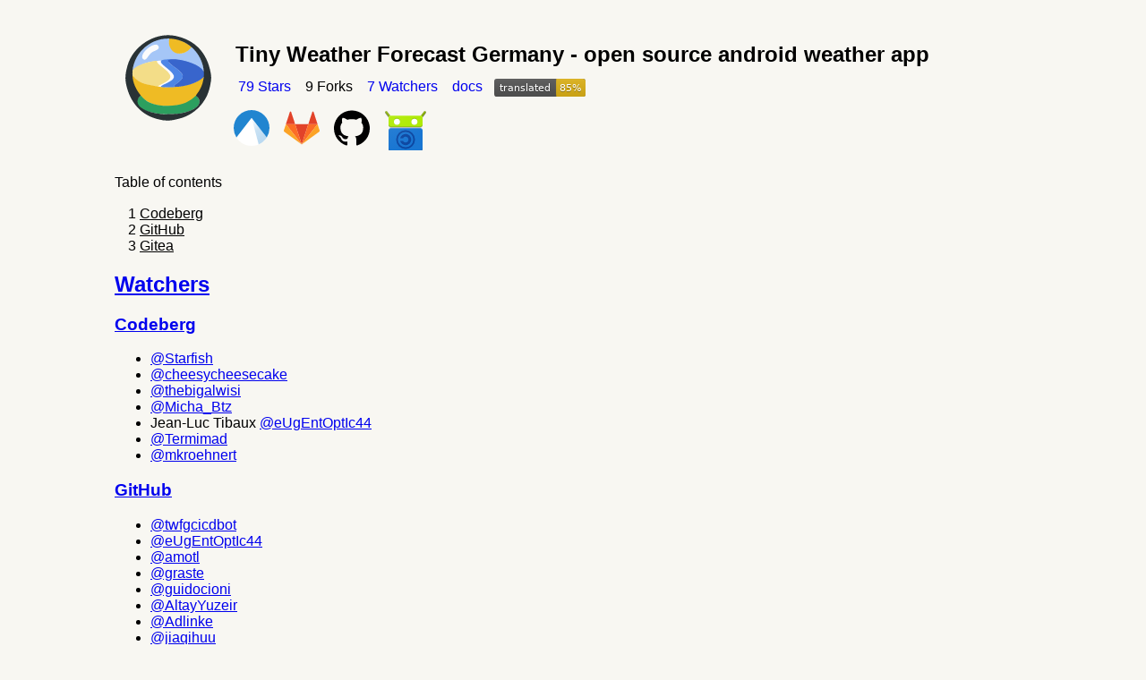

--- FILE ---
content_type: text/html; charset=utf-8
request_url: https://tinyweatherforecastgermanygroup.gitlab.io/index/watchers.html
body_size: 7085
content:
<!DOCTYPE html><html lang=en><head><meta charset=utf-8><meta content="width=device-width, initial-scale=1.0" name=viewport><title>watchers | open source android app using open weather data from Deutscher Wetterdienst (DWD)</title><link href=images/apple-touch-icon.png rel=apple-touch-icon sizes=180x180><link href=images/favicon-32x32.png rel=icon sizes=32x32 type=image/png><link href=images/favicon-16x16.png rel=icon sizes=16x16 type=image/png><link href=images/site.webmanifest rel=manifest><link color=#293235 href=images/safari-pinned-tab.svg rel=mask-icon><link href=images/favicon.ico rel="shortcut icon"><meta content="Tiny Weather Forecast Germany" name=apple-mobile-web-app-title><meta content="Tiny Weather Forecast Germany" name=application-name><meta content=#293235 name=msapplication-TileColor><meta content=images/browserconfig.xml name=msapplication-config><meta content=#293235 name=theme-color><link href=https://tinyweatherforecastgermanygroup.gitlab.io/index/css/style_ce1d6b6e.min.css rel=stylesheet><meta content="Tiny Weather Forecast Germany - android app using open weather data by DWD" name=description><meta content="DWD, Deutscher Wetterdienst, android, app, open source, weather, wetter, rainradar, regenradar, map, charts, open data, germany, deutschland, allemagne, duitsland, météo" name=keywords><meta content="index, follow" name=robots><meta content=all name=audience><meta content=images/icon.png name=thumbnail><meta content="2 days" name=revisit-after><meta content=MdTS4FWQKzHI34uGnZwU87K2sivqjVQjGe3E-yGd09Y name=google-site-verification><meta content=20260118 name=pubdate><link href=https://translate.codeberg.org/ rel=dns-prefetch><link crossorigin href=https://translate.codeberg.org/ rel=preconnect><meta content="Tiny Weather Forecast Germany - android app using DWD open weather data" property=og:title><meta content="TinyWeatherForecastGermany is an open source android app using open weather data provided by Deutscher Wetterdienst (DWD)" property=og:description><meta content=images/twfg-repository-open-graph-graphic.png property=og:image><meta content=https://tinyweatherforecastgermanygroup.gitlab.io/index/ property=og:url><meta content="Tiny Weather Forecast Germany - android app using DWD open weather data" name=twitter:title><meta content="TinyWeatherForecastGermany is an open source android app using open weather data provided by Deutscher Wetterdienst (DWD)" name=twitter:description><meta content=images/twfg-repository-open-graph-graphic.png name=twitter:image><meta content=summary_large_image name=twitter:card><script type=application/ld+json>
    {
        "@context" : "http://schema.org",
        "@type" : "MobileApplication",
        "applicationCategory" : "Weather",
        "genre" : "Weather",
        "name" : "Tiny Weather Forecast Germany",
        "description" : "Weather forecast based on open data from the Deutscher Wetterdienst (DWD).",
        "operatingSystem" : "Android 4.4+",
        "installUrl" : "https://f-droid.org/packages/de.kaffeemitkoffein.tinyweatherforecastgermany/",
        "image" : "https://tinyweatherforecastgermanygroup.gitlab.io/index/images/icon.png",
        "screenshot" : "https://f-droid.org/repo/de.kaffeemitkoffein.tinyweatherforecastgermany/en-US/phoneScreenshots/1.png",
        "creator" : {
            "@context" : "http://schema.org",
            "@type" : "Person",
            "name" : "Pawel Dube (Starfish)",
            "url" : "https://codeberg.org/Starfish"
        },
        "sourceOrganization" : {
            "@context" : "http://schema.org",
            "@type" : "Organization",
            "name" : "TinyWeatherForecastGermanyGroup",
            "url" : "https://gitlab.com/tinyweatherforecastgermanygroup"
            },
        "offers" : {
            "@type" : "Offer",
            "url" : "https://f-droid.org/packages/de.kaffeemitkoffein.tinyweatherforecastgermany/",
            "price": 0,
            "priceCurrency" : "EUR"
        }
    }
    </script></head><body><article><div class=container id=page-container role=main><div id=repo-metadata-container role=contentinfo><a href=https://codeberg.org/Starfish/TinyWeatherForecastGermany/releases/download/0.63.1/TinyWeatherForecastGermany-build060-version_0.63.1_20250807.apk><svg alt="app icon" height=100 id=repo-avatar-img role=img title="Tiny Weather Forecast Germany app icon" viewbox="0 0 238.37 237.426" width=100 xmlns=http://www.w3.org/2000/svg><path d="M92.201 142.035c-3.04-.586-1.712-1.223 9.356-6.847 29.683-15.083 30.129-21.85 2.213-44.148-17.48-13.963-36.478-15.755-8.837-19.806 5.9-.864 7.55-.049 5.646 1.918-3.332 3.443-1.024 6.344 14.689 19.055 26.228 21.217 25.773 28.05-2.794 41.984-6.806 3.32-12.91 6.742-12.475 7.259 2.53 3.013-3.859 1.343-7.798.585zm-38.12-71.978c-14.328-5.797 6.89-35.755 28.394-39.795 5.106-.959 8.144.154 9.897 3.027 3.548 5.82 1.272 9.293-8.833 13.482-8.461 3.507-11.953 6.344-17.703 14.608-7.27 10.449-8.22 10.109-11.756 8.678z" fill=#fbfbfc></path><path d="M99.784 142.517c-.905-1.465.47-2.365 12.78-8.37 28.466-13.885 28.908-20.742 2.704-41.94-15.713-12.71-12.343-14.808-14.182-18.775 0 0 1.76-1.176-6.933-.424-39.089 3.38-54.414 12.789-65.323 25.086-4.04 4.555-4.75 3.012-4.81 2.131-.295-4.446.134-2.801 1.007-8.874 4.839-33.686 37.133-66.37 66.092-73.88 25.615-6.64 33.459-12.159 30.824-1.23-5.645 23.417 19.73 45.605 42.421 34.124 8.12-4.108 13.827-16.135 15.454-14.684 3.117 2.779 8.902 7.985 14.755 14.119 9.78 10.248 16.04 33.271 19.068 46.711 3.21 14.25-3.408 1.45-7.363-2.627-14.27-14.26-43.143-22.61-79.308-22.656-31.113-.04-33.002 2.125-14.597 16.719 31.198 24.737 31.3 32.756.61 47.598-6.935 3.354-11.93 6.431-11.229 6.595 10.85 2.545-1.238 1.562-1.97.377zM60.242 68.575c.788-.693 3.306-3.931 5.594-7.196 5.779-8.244 9.242-11.101 17.703-14.608 10.105-4.189 12.38-7.663 8.833-13.482-7.242-11.876-42.888 12.556-42.888 29.396 0 6.63 6.11 9.976 10.758 5.89z" fill=#a5c6f7></path><path d="M112.407 143.544c3.143-.15 8.466.603 11.608.752 3.142.15.571.272-5.713.272s-9.037-.875-5.895-1.024zm-20.109-.232c-1.517-.33-7.545-1.56-13.396-2.734-68.796-13.798-81.967-49.534-4.028-65.384 12.214-2.484 14.27-2.61 14.277-.248.01 3.472 2.493 6.06 16.543 17.244 26.054 20.74 25.487 28.839-3.953 43.291-12.079 5.93-12.586 6.016-7.276 6.65 18.124 2.165 11.116 1.862 5.906 1.855-3.408.217-6.556-.344-8.073-.674zM177.64 40.364c7.053-7.197-.112-6.523 3.109-3.806-1.23-1.082-4.568 4.55-3.109 3.806z" fill=#f3dd88></path><path d="M109.594 193.697c-39.177-1.117-60.725-18.303-77.027-43.367-7.184-11.046-13.952-45.042-6.145-35.25 14.734 18.478 36.502 21.199 47.436 23.504 13.322 2.808 20.047 3.706 26.199 4.415 7.828.902 33.728.565 44.787-1.018 31.426-4.497 51.53-10.743 62.699-22.52 5.258-5.543 8.983-32.322 5.417 4.227-5.213 53.43-45.758 71.652-103.366 70.01zm30.597-140.846c-13.126-4.102-20.319-18.915-19.288-29.878 1.106-11.772-.589-12.094 9.32-10.027 13.293 2.773 27.888 7.354 42.165 17.279 10.777 7.492 9.965 4.367 4.446 10.951-9.541 11.382-25.428 15.18-36.643 11.675z" fill=#efbb24></path><path d="M103.057 143.307c-5.505-.533-5.482-2.12 8.94-8.904 30.287-14.245 29.343-21.42-1.165-45.502C94.417 75.944 92.847 68.96 123.96 69.466c36.378.592 68.656 10.316 83.222 25.085 2.771 2.809 3.248 5.315 5.833 7.683 2.655 2.432 1.636-5.035 1.609-.296-.03 4.923-2.256 4.16-4.475.807-9.972-15.07-68.1-36.083-86.938-29.516-6.564 2.288-4.742 4.48 16.367 19.688 23.37 16.838 23.974 25.059 2.952 40.164-8.81 6.33-9.903 9.123-3.74 9.548 1.084.075-.512.391-3.546.703-5.733.588-22.47.915-28.968.286z" fill=#4e86e6></path><path d="M135.565 142.08c-2.123-1.346-.178-3.866 6.965-8.999 21.022-15.105 20.418-23.326-2.952-40.164-21.11-15.209-24.987-20.043-18.423-22.331 18.814-6.559 77.13 9.36 89.538 27.827 6.211 10.153 3.184 2.608 4.67 4.684 7.657 11.274-15.38 26.629-40.663 33.898-15.684 4.51-36.04 7.046-39.135 5.085z" fill=#3865cc></path><path d="M100.966 215.33c-52.601-6.1-81.359-24.804-58.92-46.025 4.415-4.177 3.506-3.702 8.698 1.676 15.179 15.724 35.097 22.218 67.952 22.154 33.032-.064 51.757-7.502 68.873-22.436 5.412-4.722 3.943-5.89 8.455-1.272 17.755 18.17-2.54 36.803-46.99 44.44-7.171 1.232-41.143 2.265-48.068 1.462z" fill=#2c9f5f></path><path d="M106.482 231.926c-2.87-.19 0 0-9.717-1.935-47.844-9.188-81.139-45.249-90.648-98.18-2.382-13.259-1.018-26.753 4.716-46.635C26.013 32.54 85.183-3.944 137.752 6.92c52.563 10.863 84.497 44.392 94.311 99.024 2.106 11.717 1.818 16.958-1.966 35.785-8.41 41.85-41.45 76.117-82.55 85.85-19.944 4.722-22.807 5.563-41.065 4.347zm42.552-18.06c44.766-7.69 65.271-27.786 46.209-45.285-2.696-2.475-3.995-1.377 1.489-8.763 37.486-50.495 9.98-123.4-49.42-141.454C62.001-7.562-11.723 88.507 41.53 159.94c6.436 8.634 4.547 5.018 1.054 9.025-17.145 19.67 5.781 40.264 58.382 46.364 6.925.803 40.897-.23 48.068-1.462z" fill=#293235></path></svg></a><h1 id=repo-title-heading role=heading><span id=repo-title-heading-short>Tiny Weather Forecast Germany</span><span id=repo-title-heading-long> - open source android weather app</span></h1><div aria-live=polite id=repo-metadata-stats role=status><a href=stargazers.html id=repo-stars-count title="number of users having starred this repository at codeberg">79 <span id=repo-stars-count-text>Stars</span></a><span id=repo-forks-count title="number of users having forked this repository at codeberg">9 <span id=repo-forks-count-text>Forks</span></span><a href=watchers.html id=repo-watchers-count title="number of users watching this repository at codeberg">7 <span id=repo-watchers-count-text>Watchers</span></a><span id=repo-code-docs role=link><a href=https://tinyweatherforecastgermanygroup.gitlab.io/twfg-javadoc/index.html title="javadoc code documentation">docs</a></span><a aria-label="link to weblate page with translations of this app" href=https://translate.codeberg.org/engage/tiny-weather-forecast-germany/ id=repo-translation-badge role=complementary title="Translate Tiny Weather Forecast Germany at Weblate"><img alt="weblate live translation status" src=https://translate.codeberg.org/widgets/tiny-weather-forecast-germany/-/svg-badge.svg title="weblate translation status"></a></div><div id=repository-platforms role=group><a href=https://codeberg.org/Starfish/TinyWeatherForecastGermany tabindex=1 title="the main repository at codeberg.org"><svg height=40px version=1.1 viewbox="0 0 4.2150375 4.2150376" width=40px xmlns=http://www.w3.org/2000/svg xmlns:cc=http://creativecommons.org/ns# xmlns:dc=http://purl.org/dc/elements/1.1/ xmlns:rdf=http://www.w3.org/1999/02/22-rdf-syntax-ns# xmlns:svg=http://www.w3.org/2000/svg xmlns:xlink=http://www.w3.org/1999/xlink> <defs> <lineargradient gradientunits=userSpaceOnUse id=linearGradient6918 x1=42519.285 x2=42575.336 xlink:href=#linearGradient6924 y1=-7078.7891 y2=-6966.9307></lineargradient> <lineargradient id=linearGradient6924> <stop offset=0 style=stop-color:#2185d0;stop-opacity:0></stop> <stop id=stop6926 offset=0.49517274 style=stop-color:#2185d0;stop-opacity:0.48923996></stop> <stop offset=1 style=stop-color:#2185d0;stop-opacity:0.63279623></stop> </lineargradient> </defs> <g transform=translate(-44.876583,-76.12794)> <ellipse cx=46.9841 cy=78.235458 id=path4524 rx=2.1075189 ry=2.1075187 style=fill:#ffffff;fill-opacity:0.98991939;stroke-width:0.26458332></ellipse> <g id=g6933 transform=matrix(0.09136496,0,0,0.09136496,-980.82243,248.23174)> <path d="m 42519.285,-7078.7891 a 0.76086879,0.56791688 0 0 0 -0.738,0.6739 l 33.586,125.8886 a 87.182358,87.182358 0 0 0 39.381,-33.7636 l -71.565,-92.5196 a 0.76086879,0.56791688 0 0 0 -0.664,-0.2793 z" id=path6733 style="opacity:0.5;vector-effect:none;fill:url(#linearGradient6918);fill-opacity:1;stroke:none;stroke-width:3.67845988;stroke-linecap:butt;stroke-linejoin:miter;stroke-miterlimit:2;stroke-dasharray:none;stroke-dashoffset:0;stroke-opacity:1;paint-order:stroke markers fill" transform=scale(0.26458333)></path> <path d="m 42517.32,-7119.4805 a 87.182358,87.182358 0 0 0 -86.855,87.1817 87.182358,87.182358 0 0 0 13.312,46.3047 l 72.688,-93.9727 a 1.3609979,1.0158567 0 0 1 2.359,0 l 72.692,93.9766 a 87.182358,87.182358 0 0 0 13.314,-46.3086 87.182358,87.182358 0 0 0 -87.182,-87.1817 87.182358,87.182358 0 0 0 -0.328,0 z" id=circle6810 style="opacity:1;fill:#2185d0;fill-opacity:1;stroke:none;stroke-width:2.01452994px;stroke-opacity:1;paint-order:stroke markers fill" transform=scale(0.26458333)></path> </g> </g></svg></a><a href=https://gitlab.com/tinyweatherforecastgermanygroup/TinyWeatherForecastGermany tabindex=2 title="mirror repository at gitlab.com"><svg height=40 viewbox="0 0 210 194" width=40 xmlns=http://www.w3.org/2000/svg><g fill=none fill-rule=evenodd><path d="m105.061 193.655 38.64-118.921h-77.28l38.64 118.921Z" fill=#E24329></path><path d="M105.061 193.655 66.421 74.734H12.268l92.793 118.92Z" fill=#FC6D26></path><path d="M12.268 74.734.526 110.874a8 8 0 0 0 2.907 8.943l101.628 73.838-92.793-118.92Z" fill=#FCA326></path><path d="M12.268 74.734h54.153L43.148 3.11c-1.197-3.686-6.41-3.685-7.608 0L12.27 74.734Z" fill=#E24329></path><path d="m105.061 193.655 38.64-118.921h54.153l-92.793 118.92Z" fill=#FC6D26></path><path d="m197.854 74.734 11.742 36.14a8 8 0 0 1-2.906 8.943l-101.629 73.838 92.793-118.92Z" fill=#FCA326></path><path d="M197.854 74.734h-54.153L166.974 3.11c1.197-3.686 6.411-3.685 7.608 0l23.272 71.625Z" fill=#E24329></path></g></svg></a><a href=https://github.com/tinyweatherforecastgermanygroup/TinyWeatherForecastGermany tabindex=3 title="mirror repository at github.com"><svg id=github-svg-icon viewbox="0 0 24 24" width=40 xmlns=http://www.w3.org/2000/svg><path d="M12 .297c-6.63 0-12 5.373-12 12 0 5.303 3.438 9.8 8.205 11.385.6.113.82-.258.82-.577 0-.285-.01-1.04-.015-2.04-3.338.724-4.042-1.61-4.042-1.61C4.422 18.07 3.633 17.7 3.633 17.7c-1.087-.744.084-.729.084-.729 1.205.084 1.838 1.236 1.838 1.236 1.07 1.835 2.809 1.305 3.495.998.108-.776.417-1.305.76-1.605-2.665-.3-5.466-1.332-5.466-5.93 0-1.31.465-2.38 1.235-3.22-.135-.303-.54-1.523.105-3.176 0 0 1.005-.322 3.3 1.23.96-.267 1.98-.399 3-.405 1.02.006 2.04.138 3 .405 2.28-1.552 3.285-1.23 3.285-1.23.645 1.653.24 2.873.12 3.176.765.84 1.23 1.91 1.23 3.22 0 4.61-2.805 5.625-5.475 5.92.42.36.81 1.096.81 2.22 0 1.606-.015 2.896-.015 3.286 0 .315.21.69.825.57C20.565 22.092 24 17.592 24 12.297c0-6.627-5.373-12-12-12"></path></svg></a><a href=https://f-droid.org/packages/de.kaffeemitkoffein.tinyweatherforecastgermany tabindex=4 title="TinyWeatherForecastGermany in the F-Droid app store"><svg height=45 width=50 xmlns=http://www.w3.org/2000/svg xmlns:xlink=http://www.w3.org/1999/xlink> <defs> <path color=#000 d="M2.6113 1005.6094c-.4534.012-.7617.189-.9807.4486 2.027 2.4089 2.3684 2.7916 5.1355 6.2214 1.0195 1.319 2.0816.6373 1.062-.6817l-4.25-5.5c-.229-.3056-.585-.478-.9668-.4883z" enable-background=accumulate fill=#fff fill-opacity=.298 font-family=sans-serif font-weight=400 id=c overflow=visible style=line-height:normal;text-indent:0;text-align:start;text-decoration-line:none;text-decoration-style:solid;text-decoration-color:#000;text-transform:none;block-progression:tb;white-space:normal;isolation:auto;mix-blend-mode:normal;solid-color:#000;solid-opacity:1></path> <path color=#000 d="M1.6221 1006.0705c-.1239.1479-.5612.8046-.0225 1.5562l4.25 5.5c1.0195 1.319 1.1499-.6123 1.1499-.6123s-3.7345-4.51-5.3774-6.4439z" enable-background=accumulate fill=#263238 fill-opacity=.2 font-family=sans-serif font-weight=400 id=d overflow=visible style=line-height:normal;text-indent:0;text-align:start;text-decoration-line:none;text-decoration-style:solid;text-decoration-color:#000;text-transform:none;block-progression:tb;white-space:normal;isolation:auto;mix-blend-mode:normal;solid-color:#000;solid-opacity:1></path> <path color=#000 d="M2.3379 1005.8443c-.4382 0-.9599.1416-.8242.7986.1035.5016 4.6608 6.0744 4.6608 6.0744 1.0195 1.319 2.4935.6763 1.474-.6425l-4.2344-5.4727c-.2603-.29-.6086-.7436-1.0762-.7578z" enable-background=accumulate fill=#8ab000 font-family=sans-serif font-weight=400 id=e overflow=visible style=line-height:normal;text-indent:0;text-align:start;text-decoration-line:none;text-decoration-style:solid;text-decoration-color:#000;text-transform:none;block-progression:tb;white-space:normal;isolation:auto;mix-blend-mode:normal;solid-color:#000;solid-opacity:1></path> </defs> <defs> <radialgradient cx=-98.2338 cy=3.4696 fx=-98.2338 fy=3.4696 gradienttransform="matrix(0 1.97476 -2.11722 0 8.6772 1199.588)" gradientunits=userSpaceOnUse id=f r=22.6712 xlink:href=#a></radialgradient> <lineargradient id=a> <stop offset=0 stop-color=#fff stop-opacity=.098></stop> <stop offset=1 stop-color=#fff stop-opacity=0></stop> </lineargradient> <filter color-interpolation-filters=sRGB height=1.0483 id=b width=1.0477 x=-.0238 y=-.0242> <fegaussianblur stddeviation=.4505></fegaussianblur> </filter> </defs> <path color=#000 d="M2.6135 1006.3488a1.2501 1.2501 0 0 0-1.0118 2.0293l3.6036 4.6641c-.127.3331-.2032.6915-.2032 1.0703v7c0 1.662 1.338 3 3 3h32c1.662 0 3-1.338 3-3v-7c0-.3803-.077-.74-.205-1.0742l3.6015-4.6602a1.2501 1.2501 0 0 0-1.0488-2.0273 1.2501 1.2501 0 0 0-.9297.498l-3.4316 4.4414c-.3103-.1079-.6384-.1777-.9864-.1777h-32c-.3485 0-.6775.069-.9882.1777l-3.4336-4.4414a1.2501 1.2501 0 0 0-.9668-.5zm5.3886 18.7637c-.2077 0-.4098.021-.6054.061-1.3695.2761-2.3946 1.4698-2.3946 2.9101v20.0287c0 1.662 1.338 3 3 3h32c1.662 0 3-1.338 3-3v-20.029c0-1.4403-1.025-2.634-2.3945-2.9101a3.0919 3.0919 0 0 0-.6055-.061h-32z" enable-background=accumulate fill=#263238 fill-opacity=.4 fill-rule=evenodd filter=url(#b) font-family=sans-serif font-weight=400 overflow=visible style=line-height:normal;text-indent:0;text-align:start;text-decoration-line:none;text-decoration-style:solid;text-decoration-color:#000;text-transform:none;block-progression:tb;white-space:normal;isolation:auto;mix-blend-mode:normal;solid-color:#000;solid-opacity:1 transform="translate(0 -1004.3622)"></path> <g fill-rule=evenodd> <path d="m45.4108 2.5-4.25 5.5" fill=#8ab000 stroke=#769616 stroke-linecap=round stroke-width=2.5></path> <use color=#000 enable-background=accumulate fill-opacity=.298 font-family=sans-serif font-weight=400 overflow=visible style=line-height:normal;text-indent:0;text-align:start;text-decoration-line:none;text-decoration-style:solid;text-decoration-color:#000;text-transform:none;block-progression:tb;white-space:normal;isolation:auto;mix-blend-mode:normal;solid-color:#000;solid-opacity:1 transform="matrix(-1 0 0 1 47.9998 -1004.3622)" xlink:href=#c></use> <use color=#000 enable-background=accumulate fill-opacity=.2 font-family=sans-serif font-weight=400 overflow=visible style=line-height:normal;text-indent:0;text-align:start;text-decoration-line:none;text-decoration-style:solid;text-decoration-color:#000;text-transform:none;block-progression:tb;white-space:normal;isolation:auto;mix-blend-mode:normal;solid-color:#000;solid-opacity:1 transform="matrix(-1 0 0 1 47.9998 -1004.3622)" xlink:href=#d></use> <use color=#000 enable-background=accumulate font-family=sans-serif font-weight=400 overflow=visible style=line-height:normal;text-indent:0;text-align:start;text-decoration-line:none;text-decoration-style:solid;text-decoration-color:#000;text-transform:none;block-progression:tb;white-space:normal;isolation:auto;mix-blend-mode:normal;solid-color:#000;solid-opacity:1 transform="matrix(-1 0 0 1 47.9998 -1004.3622)" xlink:href=#e></use> </g> <g fill-rule=evenodd> <path d="M2.589 2.5 6.839 8" fill=#8ab000 stroke=#769616 stroke-linecap=round stroke-width=2.5></path> <use color=#000 enable-background=accumulate fill-opacity=.298 font-family=sans-serif font-weight=400 overflow=visible style=line-height:normal;text-indent:0;text-align:start;text-decoration-line:none;text-decoration-style:solid;text-decoration-color:#000;text-transform:none;block-progression:tb;white-space:normal;isolation:auto;mix-blend-mode:normal;solid-color:#000;solid-opacity:1 transform="translate(0 -1004.3622)" xlink:href=#c></use> <use color=#000 enable-background=accumulate fill-opacity=.2 font-family=sans-serif font-weight=400 overflow=visible style=line-height:normal;text-indent:0;text-align:start;text-decoration-line:none;text-decoration-style:solid;text-decoration-color:#000;text-transform:none;block-progression:tb;white-space:normal;isolation:auto;mix-blend-mode:normal;solid-color:#000;solid-opacity:1 transform="translate(0 -1004.3622)" xlink:href=#d></use> <use color=#000 enable-background=accumulate font-family=sans-serif font-weight=400 overflow=visible style=line-height:normal;text-indent:0;text-align:start;text-decoration-line:none;text-decoration-style:solid;text-decoration-color:#000;text-transform:none;block-progression:tb;white-space:normal;isolation:auto;mix-blend-mode:normal;solid-color:#000;solid-opacity:1 transform="translate(0 -1004.3622)" xlink:href=#e></use> </g> <g transform="translate(42 -1004.3622)"> <rect fill=#aeea00 height=13 rx=3 ry=3 width=38 x=-37 y=1010.3622></rect> <rect fill=#263238 fill-opacity=.2 height=10 rx=3 ry=3 width=38 x=-37 y=1013.3622></rect> <rect fill=#fff fill-opacity=.298 height=10 rx=3 ry=3 width=38 x=-37 y=1010.3622></rect> <rect fill=#aeea00 height=11 rx=3 ry=2.5385 width=38 x=-37 y=1011.3622></rect> </g> <g transform="translate(0 -1004.3622)"> <rect fill=#1976d2 height=26 rx=3 ry=3 width=38 x=5 y=1024.3622></rect> <rect fill=#263238 fill-opacity=.2 height=13 rx=3 ry=3 width=38 x=5 y=1037.3622></rect> <rect fill=#fff fill-opacity=.2 height=13 rx=3 ry=3 width=38 x=5 y=1024.3622></rect> <rect fill=#1976d2 height=24 rx=3 ry=2.7692 width=38 x=5 y=1025.3622></rect> </g> <g transform="translate(0 9)"> <path color=#000 d="M24 17.75c-2.8807 0-5.3198 1.9847-6.0332 4.6504h3.2129C21.734 21.415 22.7748 20.75 24 20.75c1.8127 0 3.25 1.4373 3.25 3.25s-1.4373 3.25-3.25 3.25c-1.3074 0-2.4113-.7527-2.9297-1.8496H17.916C18.5583 28.166 21.048 30.25 24 30.25c3.434 0 6.25-2.816 6.25-6.25s-2.816-6.25-6.25-6.25z" enable-background=accumulate fill=#0d47a1 font-family=sans-serif font-weight=400 overflow=visible style=line-height:normal;text-indent:0;text-align:start;text-decoration-line:none;text-decoration-style:solid;text-decoration-color:#000;text-transform:none;block-progression:tb;white-space:normal;isolation:auto;mix-blend-mode:normal;solid-color:#000;solid-opacity:1></path> <circle cx=24 cy=24 fill=none r=9.55 stroke=#0d47a1 stroke-linecap=round stroke-width=1.9></circle> </g> <g transform="translate(0 -1003.8622)"> <ellipse cx=14.375 cy=1016.4872 fill=#263238 fill-opacity=.2 rx=3.375 ry=3.875></ellipse> <circle cx=14.375 cy=1016.9872 fill=#fff r=3.375></circle> </g> <g transform="translate(19.5 -1003.8622)"> <ellipse cx=14.375 cy=1016.4872 fill=#263238 fill-opacity=.2 rx=3.375 ry=3.875></ellipse> <circle cx=14.375 cy=1016.9872 fill=#fff r=3.375></circle> </g> <path color=#000 d="M2.6135 1005.5987a1.2501 1.2501 0 0 0-1.0118 2.0293l3.6036 4.6641c-.127.3331-.2032.6915-.2032 1.0703v7c0 1.662 1.338 3 3 3h32c1.662 0 3-1.338 3-3v-7c0-.3803-.077-.74-.205-1.0742l3.6015-4.6602a1.2501 1.2501 0 0 0-1.0488-2.0273 1.2501 1.2501 0 0 0-.9297.498l-3.4316 4.4414c-.3103-.1079-.6384-.1777-.9864-.1777h-32c-.3485 0-.6775.069-.9882.1777l-3.4336-4.4414a1.2501 1.2501 0 0 0-.9668-.5zm5.3886 18.7637c-.2077 0-.4098.021-.6054.061-1.3695.2761-2.3946 1.4698-2.3946 2.9101v20.0287c0 1.662 1.338 3 3 3h32c1.662 0 3-1.338 3-3v-20.029c0-1.4403-1.025-2.634-2.3945-2.9101a3.0919 3.0919 0 0 0-.6055-.061h-32z" enable-background=accumulate fill=url(#f) fill-rule=evenodd font-family=sans-serif font-weight=400 overflow=visible style=line-height:normal;text-indent:0;text-align:start;text-decoration-line:none;text-decoration-style:solid;text-decoration-color:#000;text-transform:none;block-progression:tb;white-space:normal;isolation:auto;mix-blend-mode:normal;solid-color:#000;solid-opacity:1 transform="translate(0 -1004.3622)"></path></svg></a></div></div><div class=toc><span class=toctitle>Table of contents</span><ul><li><a href=#codeberg>Codeberg</a></li><li><a href=#github>GitHub</a></li><li><a href=#gitea>Gitea</a></li></ul></div><h2 id=watchers><a class=toclink href=#watchers>Watchers</a></h2><h3 id=codeberg><a class=toclink href=#codeberg>Codeberg</a></h3><ul><li><a href=https://codeberg.org/Starfish/ >@Starfish</a></li><li><a href=https://codeberg.org/cheesycheesecake/ >@cheesycheesecake</a></li><li><a href=https://codeberg.org/thebigalwisi/ >@thebigalwisi</a></li><li><a href=https://codeberg.org/Micha_Btz/ >@Micha_Btz</a></li><li>Jean-Luc Tibaux <a href=https://codeberg.org/eUgEntOptIc44/ >@eUgEntOptIc44</a></li><li><a href=https://codeberg.org/Termimad/ >@Termimad</a></li><li><a href=https://codeberg.org/mkroehnert/ >@mkroehnert</a></li></ul><h3 id=github><a class=toclink href=#github>GitHub</a></h3><ul><li><a href=https://github.com/twfgcicdbot>@twfgcicdbot</a></li><li><a href=https://github.com/eUgEntOptIc44>@eUgEntOptIc44</a></li><li><a href=https://github.com/amotl>@amotl</a></li><li><a href=https://github.com/graste>@graste</a></li><li><a href=https://github.com/guidocioni>@guidocioni</a></li><li><a href=https://github.com/AltayYuzeir>@AltayYuzeir</a></li><li><a href=https://github.com/Adlinke>@Adlinke</a></li><li><a href=https://github.com/jiaqihuu>@jiaqihuu</a></li></ul><h3 id=gitea><a class=toclink href=#gitea>Gitea</a></h3><ul><li>Jean-Luc Tibaux <a href=https://gitea.com/eugenoptic44/ >@eugenoptic44</a></li><li><a href=https://gitea.com/eemailme/ >@eemailme</a></li></ul><div aria-label="Copyright information" id=copyright role=complementary><h3 id=copyright-heading>Copyright</h3><p>Used trademarks are under copyright of their creators and/or owners.</p><p>Please also see the project-specific copyright notice above</p><ul><li>The <strong>TinyWeatherForecastGermany</strong> icon was created by Janis Bitta</li><li>The <strong>Codeberg</strong> icon licensed under <a href=http://creativecommons.org/publicdomain/zero/1.0/ >CC0 1.0</a> was created by <a href=https://codeberg.org/mray>@mray</a></li><li>The <strong>GitLab</strong> icon was retrieved from the <a href=https://about.gitlab.com/press/press-kit/ >GitLab Press Kit</a> and is under the copyright of <a href=https://about.gitlab.com/handbook/marketing/corporate-marketing/brand-activation/trademark-guidelines/ >GitLab Inc.</a></li><li>The <strong>GitHub</strong> icon was retrieved from <a href=https://github.com/simple-icons/simple-icons>simple-icons</a> and is under the copyright of GitHub Inc.</li><li>The <strong>F-Droid</strong> (2015 edition) store icon is dual-licensed under CC-BY-SA 3.0 Unported and GPLv3 or later versions of that license. The icon was retrieved from <a href=https://de.wikipedia.org/wiki/Datei:F-Droid_Logo_4.svg>Wikipedia</a> it has been created by William Theaker, Robert Martinez, Andrew Nayenko</li><li>The <strong>star</strong> icon is licensed under the CCO license. The icon was retrieved from <a href=https://www.svgrepo.com/svg/13695/star>SVG repo</a></li><li>The <strong>fork</strong> icon is licensed under the MIT license. The icon was retrieved from <a href=https://css.gg>css.gg</a> via <a href=https://www.svgrepo.com/svg/315651/git-fork>SVG repo</a></li><li>The <strong>eye</strong> icon is licensed under the CCO license. The icon was retrieved from <a href=https://www.svgrepo.com/svg/42002/eye>SVG repo</a></li></ul><br><p id=page-footer-text>Last update of this <span id=page-footer-hosting-name>GitLab Pages</span> page: <span data-timestamp=2026-01-18T05:09:000 id=page-timestamp-last-update>2026-01-18 at 05:09 (UTC)</span>. The source code is located <a href=https://gitlab.com/tinyweatherforecastgermanygroup/index id=page-footer-source-code-link>here</a>. Created by Jean-Luc Tibaux (<a href=https://gitlab.com/eUgEntOptIc44>@eUgEntOptIc44</a>). Licensed under <a href=https://gitlab.com/tinyweatherforecastgermanygroup/index/-/raw/main/LICENSE id=page-footer-repo-license-link>GPLv3</a>. No warranty of any kind provided. Use at your own risk only.</p></div></div></article><script defer src=https://tinyweatherforecastgermanygroup.gitlab.io/index/js/script_75877eda.min.js></script></body></html>

--- FILE ---
content_type: text/css; charset=utf-8
request_url: https://tinyweatherforecastgermanygroup.gitlab.io/index/css/style_ce1d6b6e.min.css
body_size: 2680
content:
body{max-width:99.9%;margin:10px;padding:2px;font-family:Arial,Verdana,OpenSans,Roboto,non-serif;transition:2s ease all;background:#f8f7f2}img{max-width:99%}.hide{display:none}svg#repo-avatar-img{max-width:100px;margin-right:15px;float:left;margin-bottom:15px;outline:none}#page-container{max-width:1024px;margin-top:10px;margin-left:auto;margin-right:auto;margin-bottom:15px;clear:both;outline:none}div#repo-metadata-container{margin-top:10px;margin-bottom:15px;float:left;padding:5px 10px;max-width:99.9%;outline:none}div#readme-content-container,div#exodus-privacy-report{margin-top:30px;float:left;max-width:99.9%;outline:none}h1#repo-title-heading{float:left;margin:10px;width:80%;word-break:break-all}span#repo-title-heading-short{float:left;word-wrap:break-word;word-break:break-word}span#repo-title-heading-long{float:left}a#repo-stars-count,span#repo-forks-count,a#repo-watchers-count,span#repo-code-docs{float:left;padding:3px;margin-left:10px;outline:none;text-decoration:none}span#repo-code-docs a{text-decoration:none}div#repository-platforms{width:80%;float:left}div#repository-platforms svg{float:left;padding:3px;margin:5px;outline:none}div#repo-metadata-stats{float:left;width:80%}a#repo-translation-badge{margin:3px 10px;float:left}div#repo-latest-release-container{float:left;width:99.9%;margin-top:10px;margin-bottom:10px;outline:none}span.repo-latest-release-date{transition:2s ease all}span#latest-release-apk-filename::before{content:"download ➤";position:absolute;transform:translate(-100px,-5px);border:1px solid;padding:4px;font-size:10pt}div.toc ul{counter-reset:section;list-style-type:none;padding-left:15px}div.toc ul li::before{counter-increment:section;content:counters(section,".") " "}div.toc>ul>li>ul{display:none}div.toc ul li a,div.toc ul li a:active,div.toc ul li a:focus,div.toc ul li a:visited{color:black}a.code-anchor,a.code-anchor:active,a.code-anchor:focus,a.code-anchor:visited{text-decoration:none}#readme-content-container h1,#readme-content-container h2,#readme-content-container h3,#readme-content-container h4,#readme-content-container h5,#exodus-privacy-report h1,#exodus-privacy-report h2,#exodus-privacy-report h3,#exodus-privacy-report h4,#exodus-privacy-report h5{color:black}#readme-content-container h1,#exodus-privacy-report h1{font-size:22pt}#readme-content-container h2,#exodus-privacy-report h2{font-size:20pt}#readme-content-container h3,#exodus-privacy-report h3{font-size:18pt}#readme-content-container h4,#exodus-privacy-report h4{font-size:16pt}#readme-content-container h5,#exodus-privacy-report h5{font-size:14pt}#readme-content-container a.toclink,#exodus-privacy-report a.toclink{color:#3865cc;text-decoration:none}#readme-content-container a.toclink:hover,#exodus-privacy-report a.toclink:hover{text-decoration:none;cursor:default}#readme-content-container a.toclink:hover:after,#exodus-privacy-report a.toclink:hover:after{content:'¶';margin-left:5px;opacity:.8;transition:2s ease all}#readme-content-container p a,#readme-content-container p a:active,#readme-content-container p a:visited,#readme-content-container p a:hover,#readme-content-container p a:focus,#exodus-privacy-report p a,#exodus-privacy-report p a:active,#exodus-privacy-report p a:visited,#exodus-privacy-report p a:hover,#exodus-privacy-report p a:focus{color:#3865cc;outline:none}div#readme-content-container img[src*="/badge/"],img.badge-img{max-width:200px;height:auto}div#readme-content-container p img{padding:3px}div#readme-content-container p img[width="16"]{padding:0;margin:0}div#readme-content-container pre,div#exodus-privacy-report pre{max-width:99%!important;width:auto;word-break:break-word;white-space:pre-wrap;word-wrap:break-word;text-align:left}div#readme-content-container p code,div#readme-content-container li code,div#readme-content-container pre code,div#readme-content-container b code,div#exodus-privacy-report p code,div#exodus-privacy-report li code,div#exodus-privacy-report pre code,div#exodus-privacy-report b code{padding:2px 3px;background:#aea4a452;border-radius:5px;line-height:1.6}a#latest-release-apk-download-link,span#latest-release-apk-size,span#latest-release-apk-download-count{text-decoration:none;color:#3865cc}a#latest-release-apk-download-link:hover{text-decoration:underline;transition:.5s ease all}div#copyright{float:left;width:99.9%;margin-top:30px;border-top:2.5px solid #3865cc}div#copyright ul li a{color:black}p#page-footer-text{font-size:10pt;text-align:center}input#areas-table-filter-input,input#areas-table-filter-input:focus,input#stations-table-filter-input,input#stations-table-filter-input:focus{width:90%;border:1px solid;padding:3px;margin:3px;background-color:transparent;outline:none}table#areas-table,table#stations-table{overflow-x:scroll;width:95%;margin:2px;padding:2px}tr#areas-table-headings th,tr#stations-table-headings th{font-style:normal;font-weight:bold}tr#areas-table-headings,tr.areas-table-row,tr#stations-table-headings,tr.stations-table-row{padding:2px}tr.areas-table-row:hover td,tr.stations-table-row:hover td{color:#3865cc;transition:all 1.2s ease-in}tr#areas-table-headings th,tr.areas-table-row td,tr#stations-table-headings th,tr.stations-table-row td{margin-right:10px;padding:5px;border-bottom:1px solid;border-right:1px solid}tr#areas-table-headings th:last-child,tr.areas-table-row td:last-child,tr#stations-table-headings th:last-child,tr.stations-table-row td:last-child{border-right:none}ul#areas-table-pagination,ul#stations-table-pagination{padding:5px;display:block;clear:both;margin-left:auto;margin-right:auto;width:60%}ul#areas-table-pagination li,ul#stations-table-pagination li{list-style-type:none;float:left;padding:5px}ul#areas-table-pagination li a,ul#areas-table-pagination li a:active,ul#areas-table-pagination li a:hover,ul#areas-table-pagination li a:visited,ul#areas-table-pagination li a:focus,ul#stations-table-pagination li a,ul#stations-table-pagination li a:active,ul#stations-table-pagination li a:hover{text-decoration:none;color:#000}ul#areas-table-pagination li a:hover,ul#stations-table-pagination li a:hover{color:#3865cc;background-color:transparent;transition:all .5s ease-in}ul#areas-table-pagination li.active,ul#stations-table-pagination li.active{border:2px solid #3865cc;border-radius:10px;padding:3px 5px}@media only screen and (max-width:1240px){span#latest-release-apk-filename::before{content:"";display:none}}@media only screen and (max-width:800px){#page-container{max-width:100%}h1#repo-title-heading{width:calc(100vw - 200px)}span#repo-stars-count-text,span#repo-forks-count-text,span#repo-watchers-count-text{display:none}div#repo-metadata-stats span{margin-bottom:10px}a#repo-stars-count:after{background-image:url("data:image/svg+xml,%3Csvg version='1.1' id='star_icon' xmlns='http://www.w3.org/2000/svg' xmlns:xlink='http://www.w3.org/1999/xlink' x='0px' y='0px' viewBox='0 0 47.94 47.94' style='enable-background:new 0 0 47.94 47.94;' xml:space='preserve'%3E%3Cpath style='fill:%23ED8A19;' d='M26.285,2.486l5.407,10.956c0.376,0.762,1.103,1.29,1.944,1.412l12.091,1.757 c2.118,0.308,2.963,2.91,1.431,4.403l-8.749,8.528c-0.608,0.593-0.886,1.448-0.742,2.285l2.065,12.042 c0.362,2.109-1.852,3.717-3.746,2.722l-10.814-5.685c-0.752-0.395-1.651-0.395-2.403,0l-10.814,5.685 c-1.894,0.996-4.108-0.613-3.746-2.722l2.065-12.042c0.144-0.837-0.134-1.692-0.742-2.285l-8.749-8.528 c-1.532-1.494-0.687-4.096,1.431-4.403l12.091-1.757c0.841-0.122,1.568-0.65,1.944-1.412l5.407-10.956 C22.602,0.567,25.338,0.567,26.285,2.486z'/%3E%3Cg%3E%3C/g%3E%3Cg%3E%3C/g%3E%3Cg%3E%3C/g%3E%3Cg%3E%3C/g%3E%3Cg%3E%3C/g%3E%3Cg%3E%3C/g%3E%3Cg%3E%3C/g%3E%3Cg%3E%3C/g%3E%3Cg%3E%3C/g%3E%3Cg%3E%3C/g%3E%3Cg%3E%3C/g%3E%3Cg%3E%3C/g%3E%3Cg%3E%3C/g%3E%3Cg%3E%3C/g%3E%3Cg%3E%3C/g%3E%3C/svg%3E%0A");background-size:cover;width:16px;content:" ";height:16px;padding-top:4px;padding-bottom:7px;padding-right:17px;padding-left:15px;margin:5px;clear:both;font-size:13pt}span#repo-forks-count:after{background-image:url("data:image/svg+xml,%3Csvg viewBox='0 0 24 24' fill='none' xmlns='http://www.w3.org/2000/svg'%3E%3Cpath d='M7 5C7 3.89543 7.89543 3 9 3C10.1046 3 11 3.89543 11 5C11 5.74028 10.5978 6.38663 10 6.73244V14.0396H11.7915C12.8961 14.0396 13.7915 13.1441 13.7915 12.0396V10.7838C13.1823 10.4411 12.7708 9.78837 12.7708 9.03955C12.7708 7.93498 13.6662 7.03955 14.7708 7.03955C15.8753 7.03955 16.7708 7.93498 16.7708 9.03955C16.7708 9.77123 16.3778 10.4111 15.7915 10.7598V12.0396C15.7915 14.2487 14.0006 16.0396 11.7915 16.0396H10V17.2676C10.5978 17.6134 11 18.2597 11 19C11 20.1046 10.1046 21 9 21C7.89543 21 7 20.1046 7 19C7 18.2597 7.4022 17.6134 8 17.2676V6.73244C7.4022 6.38663 7 5.74028 7 5Z' fill='black'/%3E%3C/svg%3E%0A");background-size:cover;width:16px;content:" ";height:16px;padding-top:6px;padding-bottom:17px;padding-left:15px;padding-right:15px;margin:5px;clear:both;font-size:13pt}a#repo-watchers-count:after{background-image:url("data:image/svg+xml,%3Csvg version='1.1' id='eye_icon' xmlns='http://www.w3.org/2000/svg' xmlns:xlink='http://www.w3.org/1999/xlink' x='0px' y='0px' viewBox='0 0 280.028 280.028' style='enable-background:new 0 0 280.028 280.028;' xml:space='preserve'%3E%3Cg%3E%3Cpath style='fill:%23E4E7E7;' d='M140.014,43.759c77.323,0,140.014,43.098,140.014,96.259s-62.691,96.251-140.014,96.251 S0,193.188,0,140.027S62.691,43.759,140.014,43.759z'/%3E%3Cpath style='fill:%233DB39E;' d='M140.014,70.011c38.661,0,70.007,31.346,70.007,70.007s-31.346,69.998-70.007,69.998 s-70.007-31.337-70.007-69.998S101.352,70.011,140.014,70.011z'/%3E%3Cpath style='fill:%23324D5B;' d='M140.014,96.264c24.17,0,43.754,19.593,43.754,43.754c0,24.17-19.584,43.746-43.754,43.746 S96.26,164.188,96.26,140.018C96.259,115.857,115.844,96.264,140.014,96.264z'/%3E%3Cpath style='fill:%23C9EAE4;' d='M166.266,96.264c9.661,0,17.502,7.841,17.502,17.502s-7.841,17.493-17.502,17.493 s-17.502-7.832-17.502-17.493S156.605,96.264,166.266,96.264z'/%3E%3Cpath style='fill:%23D6DBDE;' d='M180.591,123.794c-4.454-11.096-13.266-19.899-24.336-24.345c-4.524,3.168-7.491,8.392-7.491,14.325 c0,9.661,7.841,17.493,17.502,17.493C172.199,131.267,177.406,128.301,180.591,123.794z'/%3E%3C/g%3E%3Cg%3E%3C/g%3E%3Cg%3E%3C/g%3E%3Cg%3E%3C/g%3E%3Cg%3E%3C/g%3E%3Cg%3E%3C/g%3E%3Cg%3E%3C/g%3E%3Cg%3E%3C/g%3E%3Cg%3E%3C/g%3E%3Cg%3E%3C/g%3E%3Cg%3E%3C/g%3E%3Cg%3E%3C/g%3E%3Cg%3E%3C/g%3E%3Cg%3E%3C/g%3E%3Cg%3E%3C/g%3E%3Cg%3E%3C/g%3E%3C/svg%3E%0A");background-size:cover;width:16px;content:" ";height:16px;padding:4px 15px;margin:5px;clear:both;font-size:13pt}div#repo-latest-release-container{margin:10px}span#latest-release-apk-filename::before{content:"";display:none}div#readme-content-container,div#exodus-privacy-report{margin-left:10px;margin-right:10px}div#copyright{max-width:99.9%;margin-left:10px;margin-right:10px;width:auto}}@media only screen and (max-width:600px){#page-container{max-width:99%}h1#repo-title-heading{width:99%}span#repo-title-heading-long{display:none}span#repo-stars-count-text,span#repo-forks-count-text,span#repo-watchers-count-text{display:none}div#repo-metadata-stats span{margin-bottom:10px}a#repo-stars-count:after{background-image:url("data:image/svg+xml,%3Csvg version='1.1' id='star_icon' xmlns='http://www.w3.org/2000/svg' xmlns:xlink='http://www.w3.org/1999/xlink' x='0px' y='0px' viewBox='0 0 47.94 47.94' style='enable-background:new 0 0 47.94 47.94;' xml:space='preserve'%3E%3Cpath style='fill:%23ED8A19;' d='M26.285,2.486l5.407,10.956c0.376,0.762,1.103,1.29,1.944,1.412l12.091,1.757 c2.118,0.308,2.963,2.91,1.431,4.403l-8.749,8.528c-0.608,0.593-0.886,1.448-0.742,2.285l2.065,12.042 c0.362,2.109-1.852,3.717-3.746,2.722l-10.814-5.685c-0.752-0.395-1.651-0.395-2.403,0l-10.814,5.685 c-1.894,0.996-4.108-0.613-3.746-2.722l2.065-12.042c0.144-0.837-0.134-1.692-0.742-2.285l-8.749-8.528 c-1.532-1.494-0.687-4.096,1.431-4.403l12.091-1.757c0.841-0.122,1.568-0.65,1.944-1.412l5.407-10.956 C22.602,0.567,25.338,0.567,26.285,2.486z'/%3E%3Cg%3E%3C/g%3E%3Cg%3E%3C/g%3E%3Cg%3E%3C/g%3E%3Cg%3E%3C/g%3E%3Cg%3E%3C/g%3E%3Cg%3E%3C/g%3E%3Cg%3E%3C/g%3E%3Cg%3E%3C/g%3E%3Cg%3E%3C/g%3E%3Cg%3E%3C/g%3E%3Cg%3E%3C/g%3E%3Cg%3E%3C/g%3E%3Cg%3E%3C/g%3E%3Cg%3E%3C/g%3E%3Cg%3E%3C/g%3E%3C/svg%3E%0A");background-size:cover;width:16px;content:" ";height:16px;padding-top:4px;padding-bottom:7px;padding-right:15px;margin:5px;clear:both;font-size:13pt}span#repo-forks-count:after{background-image:url("data:image/svg+xml,%3Csvg viewBox='0 0 24 24' fill='none' xmlns='http://www.w3.org/2000/svg'%3E%3Cpath d='M7 5C7 3.89543 7.89543 3 9 3C10.1046 3 11 3.89543 11 5C11 5.74028 10.5978 6.38663 10 6.73244V14.0396H11.7915C12.8961 14.0396 13.7915 13.1441 13.7915 12.0396V10.7838C13.1823 10.4411 12.7708 9.78837 12.7708 9.03955C12.7708 7.93498 13.6662 7.03955 14.7708 7.03955C15.8753 7.03955 16.7708 7.93498 16.7708 9.03955C16.7708 9.77123 16.3778 10.4111 15.7915 10.7598V12.0396C15.7915 14.2487 14.0006 16.0396 11.7915 16.0396H10V17.2676C10.5978 17.6134 11 18.2597 11 19C11 20.1046 10.1046 21 9 21C7.89543 21 7 20.1046 7 19C7 18.2597 7.4022 17.6134 8 17.2676V6.73244C7.4022 6.38663 7 5.74028 7 5Z' fill='black'/%3E%3C/svg%3E%0A");background-size:cover;width:16px;content:" ";height:16px;padding-top:6px;padding-bottom:17px;padding-right:15px;padding-left:15px;margin:5px;clear:both;font-size:13pt}a#repo-watchers-count:after{background-image:url("data:image/svg+xml,%3Csvg version='1.1' id='eye_icon' xmlns='http://www.w3.org/2000/svg' xmlns:xlink='http://www.w3.org/1999/xlink' x='0px' y='0px' viewBox='0 0 280.028 280.028' style='enable-background:new 0 0 280.028 280.028;' xml:space='preserve'%3E%3Cg%3E%3Cpath style='fill:%23E4E7E7;' d='M140.014,43.759c77.323,0,140.014,43.098,140.014,96.259s-62.691,96.251-140.014,96.251 S0,193.188,0,140.027S62.691,43.759,140.014,43.759z'/%3E%3Cpath style='fill:%233DB39E;' d='M140.014,70.011c38.661,0,70.007,31.346,70.007,70.007s-31.346,69.998-70.007,69.998 s-70.007-31.337-70.007-69.998S101.352,70.011,140.014,70.011z'/%3E%3Cpath style='fill:%23324D5B;' d='M140.014,96.264c24.17,0,43.754,19.593,43.754,43.754c0,24.17-19.584,43.746-43.754,43.746 S96.26,164.188,96.26,140.018C96.259,115.857,115.844,96.264,140.014,96.264z'/%3E%3Cpath style='fill:%23C9EAE4;' d='M166.266,96.264c9.661,0,17.502,7.841,17.502,17.502s-7.841,17.493-17.502,17.493 s-17.502-7.832-17.502-17.493S156.605,96.264,166.266,96.264z'/%3E%3Cpath style='fill:%23D6DBDE;' d='M180.591,123.794c-4.454-11.096-13.266-19.899-24.336-24.345c-4.524,3.168-7.491,8.392-7.491,14.325 c0,9.661,7.841,17.493,17.502,17.493C172.199,131.267,177.406,128.301,180.591,123.794z'/%3E%3C/g%3E%3Cg%3E%3C/g%3E%3Cg%3E%3C/g%3E%3Cg%3E%3C/g%3E%3Cg%3E%3C/g%3E%3Cg%3E%3C/g%3E%3Cg%3E%3C/g%3E%3Cg%3E%3C/g%3E%3Cg%3E%3C/g%3E%3Cg%3E%3C/g%3E%3Cg%3E%3C/g%3E%3Cg%3E%3C/g%3E%3Cg%3E%3C/g%3E%3Cg%3E%3C/g%3E%3Cg%3E%3C/g%3E%3Cg%3E%3C/g%3E%3C/svg%3E%0A");background-size:cover;width:16px;content:" ";height:16px;padding:4px 15px;margin:5px;clear:both;font-size:13pt}span#repo-code-docs{max-width:80%;width:auto}div#repo-latest-release-container{margin:10px}span#latest-release-apk-filename::before{content:"";display:none}div#readme-content-container{margin-left:10px;margin-right:10px;max-width:95%;word-break:break-all}tr#areas-table-headings,tr.areas-table-row,tr#stations-table-headings,tr.stations-table-row{display:list-item;list-style-type:none;padding:2px}div#copyright{max-width:95%;margin-left:10px;margin-right:10px;width:auto}}@media(prefers-color-scheme:dark){*{color:#EEE;background:transparent}body{color:#EEE;background:#293235}svg#repo-avatar-img{border:2px solid #eeebd;border-radius:25px}svg#github-svg-icon{fill:#f6ecda}span#repo-forks-count:after{filter:invert(0.9)}a#latest-release-apk-download-link,span#latest-release-apk-size,span#latest-release-apk-download-count{color:#EEE}span#latest-release-apk-filename::before{color:#6292ff;border:1px solid #6292ff}div.toc ul li::before,#readme-content-container p a,#exodus-privacy-report p a{color:#6292ff;text-decoration:none}#readme-content-container p a:hover{color:#6292ff;text-decoration:underline}div#readme-content-container p code,div#readme-content-container li code,div#readme-content-container pre code,div#readme-content-container b code,div#exodus-privacy-report p code,div#exodus-privacy-report li code,div#exodus-privacy-report pre code,div#exodus-privacy-report b code{background:#746f6f63}input#areas-table-filter-input::placeholder,input#stations-table-filter-input::placeholder{color:#ccc}ul#areas-table-pagination li.active,ul#stations-table-pagination li.active{border:2px solid #6292ff}#readme-content-container a.toclink,div#copyright ul li a,div.toc a,div.toc ul li a,div.toc ul li a:active,div.toc ul li a:focus,div.toc ul li a:visited,ul#areas-table-pagination li a,ul#areas-table-pagination li a:active,ul#areas-table-pagination li a:hover,ul#areas-table-pagination li a:visited,ul#areas-table-pagination li a:focus,ul#stations-table-pagination li a,ul#stations-table-pagination li a:active,ul#stations-table-pagination li a:hover,ul#stations-table-pagination li a:visited,ul#stations-table-pagination li a:focus,div#exodus-privacy-report p a,div#exodus-privacy-report a.toclink{color:#eee}}@media print{@page{size:A4;orientation:portait;margin:1cm}*,body{color:#000!important;background:transparent;font-size:11pt}body{color:#000!important;background:#FFF!important}img{max-width:90%;background:transparent!important;margin:10px;page-break-inside:avoid}svg#repo-avatar-img{border:none}svg#github-svg-icon{fill:#000}span#repo-forks-count:after{filter:none}a#repo-translation-badge img{margin:none}div#readme-content-container p code,div#readme-content-container li code,div#readme-content-container pre code,div#readme-content-container b code,div#exodus-privacy-report p code,div#exodus-privacy-report li code,div#exodus-privacy-report pre code,div#exodus-privacy-report b code{background:transparent}div#copyright{border-top:none}div.toc ul li,div.toc ul li a,div.toc ul li::marker,div.toc ul li::before,#readme-content-container a,#readme-content-container a.toclink,div#copyright ul li a,div.toc ul li a,div.toc ul li a:active,div.toc ul li a:focus,div.toc ul li a:visited,#exodus-privacy-report a,#exodus-privacy-report a.toclink{color:#000!important}}

--- FILE ---
content_type: image/svg+xml; charset=utf-8
request_url: https://translate.codeberg.org/widgets/tiny-weather-forecast-germany/-/svg-badge.svg
body_size: 354
content:
<svg xmlns="http://www.w3.org/2000/svg" width="103" height="20" xml:lang="en" role="img" aria-label="translated 85%">
    <title>translated 85%</title>
    <linearGradient id="a" x2="0" y2="100%"><stop offset="0" stop-color="#bbb" stop-opacity=".1"/><stop offset="1" stop-opacity=".1"/></linearGradient>
    <rect width="103" height="20" fill="#555" rx="3"/>
    <rect width="33" height="20" x="70" fill="#dfb317" rx="3"/>
    <path fill="#dfb317" d="M70 0h4v20h-4z"/><rect width="103" height="20" fill="url(#a)" rx="3"/>
    <g fill="#fff" font-family="Source Sans,Kurinto Sans,DejaVu Sans,Verdana,Geneva,sans-serif" font-size="11" text-anchor="middle">
        <text x="35" y="15" fill="#010101" fill-opacity=".3">translated</text>
        <text x="35" y="14">translated</text>
        <text x="86" y="15" fill="#010101" fill-opacity=".3">85%</text>
        <text x="86" y="14">85%</text>
    </g>
</svg>
